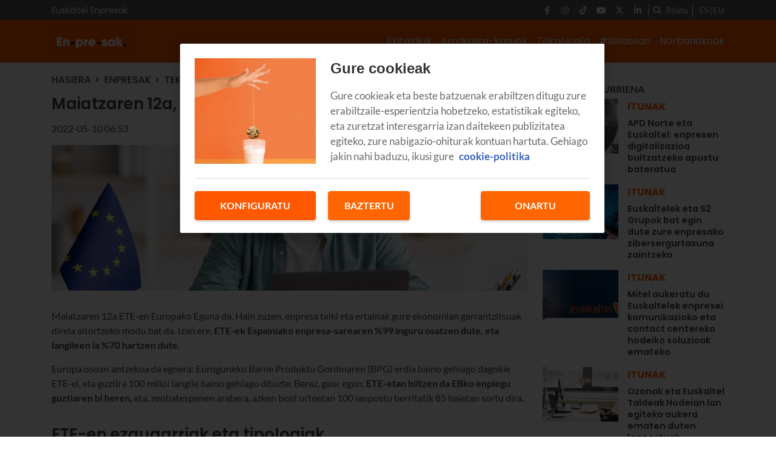

--- FILE ---
content_type: text/html; charset=UTF-8
request_url: https://blog.euskaltel.com/eu/enpresak/maiatzaren-12a-ete-en-europako-eguna/
body_size: 11302
content:
<!DOCTYPE html>
    <html lang="eu">
        <head>
            <meta http-equiv="Content-Type" content="text/html; charset=utf-8">
<meta charset="UTF-8">
<meta name="viewport" content="width=device-width, initial-scale=1.0, maximum-scale=3.0, user-scalable=yes" >
<link rel="icon" href="https://blog.euskaltel.com/embed/2124a0a8087a39054e933cbef6894e66e31702987948/favicon.ico" type="image/png">

<meta name="theme-color" content="#ff5800">
<meta name="msapplication-navbutton-color" content="#ff5800">
<meta name="apple-mobile-web-app-status-bar-style" content="#ff5800">

<link rel="manifest" href="https://blog.euskaltel.com/web_manifest.json">

<link rel="canonical" href="https://blog.euskaltel.com/eu/enpresak/maiatzaren-12a-ete-en-europako-eguna/">

        <link rel="alternate" hreflang="es-es" href="https://blog.euskaltel.com/empresas/dia-europeo-de-las-pymes/">
<title>Maiatzaren 12a, ETE-en Europako Eguna | Blog Euskaltel</title>

        <meta name="title" content="Maiatzaren 12a, ETE-en Europako Eguna" >        <meta name="description" content="ETE-en Europako Eguna une aproposa da aldarrikatzeko ETE-ek enplegua, jarduera ekonomikoa eta tokiko garapena sortzen dituztela." >        <meta name="keywords" content="Tecnología,Startups Vascas" >        <meta name="twitter:card" content="summary_large_image" >        <meta name="twitter:url" content="https://blog.euskaltel.com/eu/enpresak/maiatzaren-12a-ete-en-europako-eguna/" >        <meta name="twitter:title" content="Maiatzaren 12a, ETE-en Europako Eguna" >        <meta name="twitter:description" content="ETE-en Europako Eguna une aproposa da aldarrikatzeko ETE-ek enplegua, jarduera ekonomikoa eta tokiko garapena sortzen dituztela." >        <meta name="twitter:image" content="https://blog.euskaltel.com/embed/adde8ef556570e7d7d3351f3bd1698244737/img_blog_pymes_cabecera_10" >        <meta property="og:type" content="article" >        <meta property="og:locale" content="eu" >        <meta property="og:url" content="https://blog.euskaltel.com/eu/enpresak/maiatzaren-12a-ete-en-europako-eguna/" >        <meta property="og:title" content="Maiatzaren 12a, ETE-en Europako Eguna" >        <meta property="og:description" content="ETE-en Europako Eguna une aproposa da aldarrikatzeko ETE-ek enplegua, jarduera ekonomikoa eta tokiko garapena sortzen dituztela." >        <meta property="og:image" content="https://blog.euskaltel.com/embed/adde8ef556570e7d7d3351f3bd1698244737/img_blog_pymes_cabecera_10" >        <meta property="og:image:width" content="1147" >        <meta property="og:image:height" content="350" >        <meta property="og:site_name" content="Blog Euskaltel" >        <meta property="article:published_time" content="2022-05-10T06:53:20+00:00" >        <meta property="article:modified_time" content="2022-05-10T06:53:23+00:00" >        <meta property="article:section" content="Teknologia" >        <meta property="article:tag" content="Tecnología,Startups Vascas" >    <script type="application/ld+json">[{"@context":"http:\/\/schema.org","@type":"Webpage","@id":"https:\/\/blog.euskaltel.com\/eu\/enpresak\/maiatzaren-12a-ete-en-europako-eguna\/#webpage","name":"Maiatzaren 12a, ETE-en Europako Eguna","description":"ETE-en Europako Eguna une aproposa da aldarrikatzeko ETE-ek enplegua, jarduera ekonomikoa eta tokiko garapena sortzen dituztela.","datePublished":"2022-05-10T06:05:20+00:00","dateModified":"2022-05-10T06:05:23+00:00","isPartOf":{"@type":"Website","@id":"https:\/\/blog.euskaltel.com#website"}},{"@context":"http:\/\/schema.org","@type":"NewsArticle","@id":"https:\/\/blog.euskaltel.com\/eu\/enpresak\/maiatzaren-12a-ete-en-europako-eguna\/#newsarticle","mainEntityOfPage":{"@type":"WebPage","@id":"https:\/\/blog.euskaltel.com\/eu\/enpresak\/maiatzaren-12a-ete-en-europako-eguna\/#webpage"},"headline":"Maiatzaren 12a, ETE-en Europako Eguna","description":"ETE-en Europako Eguna une aproposa da aldarrikatzeko ETE-ek enplegua, jarduera ekonomikoa eta tokiko garapena sortzen dituztela.","image":[{"@type":"ImageObject","@id":"https:\/\/blog.euskaltel.com\/embed\/adde8ef556570e7d7d3351f3bd1698244737\/img_blog_pymes_cabecera_10#image","url":"https:\/\/blog.euskaltel.com\/embed\/adde8ef556570e7d7d3351f3bd1698244737\/img_blog_pymes_cabecera_10","width":1147,"height":350}],"articleSection":"Teknologia","wordCount":460,"publisher":{"@type":"Organization","name":"Blog Euskaltel","logo":{"@type":"ImageObject","url":"https:\/\/blog.euskaltel.com\/embed\/62045f755e2953021721d1701aa1d21687449786\/Logo-Euskaltel-dark.svg"}},"inLanguage":"eu","datePublished":"2022-05-10T06:05:20+00:00","dateModified":"2022-05-10T06:05:23+00:00","keywords":["Tecnolog\u00eda","Startups Vascas"]},{"@context":"http:\/\/schema.org","@type":"BreadcrumbList","@id":"https:\/\/blog.euskaltel.com\/eu\/enpresak\/maiatzaren-12a-ete-en-europako-eguna\/#breadcrumb","itemListElement":[{"@type":"ListItem","position":1,"item":{"@type":"Website","@id":"https:\/\/blog.euskaltel.com\/#website","name":"Inicio"}},{"@type":"ListItem","position":2,"item":{"@type":"Webpage","@id":"https:\/\/blog.euskaltel.com\/eu\/#webpage","name":"Hasiera"}},{"@type":"ListItem","position":3,"item":{"@type":"Webpage","@id":"https:\/\/blog.euskaltel.com\/eu\/enpresak\/#webpage","name":"Enpresak"}},{"@type":"ListItem","position":4,"item":{"@type":"Webpage","@id":"https:\/\/blog.euskaltel.com\/eu\/enpresak\/teknologia\/#webpage","name":"Teknologia"}},{"@type":"ListItem","position":"1","item":{"@type":"Webpage","@id":"https:\/\/blog.euskaltel.com\/eu\/enpresak\/maiatzaren-12a-ete-en-europako-eguna\/#webpage","url":"https:\/\/blog.euskaltel.com\/eu\/enpresak\/maiatzaren-12a-ete-en-europako-eguna\/","name":"Maiatzaren 12a, ETE-en Europako Eguna"}}]}]</script><link rel="preload" href="https://blog.euskaltel.com/fonts/font-awesome/4.7.0/fontawesome-webfont.woff2?v=5" as="font" crossorigin>

<link rel="preload" href="https://blog.euskaltel.com/embed/adde8ef556570e7d7d3351f3bd1698244737/img_blog_pymes_cabecera_10?imagick=1&size=1100" as="image" media="(min-width: 1200px)">
<link rel="preload" href="https://blog.euskaltel.com/embed/adde8ef556570e7d7d3351f3bd1698244737/img_blog_pymes_cabecera_10?imagick=1&size=1000" as="image" media="(min-width: 992px) and (max-width: 1199px)">
<link rel="preload" href="https://blog.euskaltel.com/embed/adde8ef556570e7d7d3351f3bd1698244737/img_blog_pymes_cabecera_10?imagick=1&size=750" as="image" media="(min-width: 768px) and (max-width: 992px)">
<link rel="preload" href="https://blog.euskaltel.com/embed/adde8ef556570e7d7d3351f3bd1698244737/img_blog_pymes_cabecera_10?imagick=1&size=500" as="image" media="(max-width: 767px)"><meta name="robots" content="index, follow">
    
    <link rel="preload" href="https://blog.euskaltel.com/116228902/css/min.index.css?v=1762852596" as="style">
    <link rel="stylesheet" type="text/css" href="https://blog.euskaltel.com/116228902/css/min.index.css?v=1762852596">
            <link rel="preload" href="https://blog.euskaltel.com/116228902/js/min.libraries1.js?v=1762852596" as="script">
        <link rel="preload" href="https://blog.euskaltel.com/116228902/js/min.libraries2.js?v=1762852596" as="script">
        <link rel="preload" href="https://blog.euskaltel.com/116228902/js/min.libraries3.js?v=1762852596" as="script">
        <link rel="preload" href="https://blog.euskaltel.com/116228902/js/min.web.js?v=1762852596" as="script"><link rel="preload" as="image" href="https://storage.googleapis.com/assets-pro/cookies/D-euskaltel-cookies-img.jpg">
<link rel="preload" as="image" href="https://storage.googleapis.com/assets-pro/cookies/M-euskaltel-cookies-img.jpg">
<link rel="preload" as="script" href="https://www.instagram.com/embed.js"><!-- Google Analytics -->
<script data-cfasync="false">
    function webcc_set_cookie(name, value, days) {
        var expires = "";
        if (days) {
            var date = new Date();
            date.setTime(date.getTime() + (days*24*60*60*1000));
            expires = "; expires=" + date.toUTCString();
        }
        document.cookie = name + "=" + value + expires + "; path=/";
    }
    
    function webcc_get_cookie(name) {
        var nameEQ = name + "=";
        var ca = document.cookie.split(';');
        for(var i=0;i < ca.length;i++) {
            var c = ca[i];
            while (c.charAt(0)==' ') c = c.substring(1,c.length);
            if (c.indexOf(nameEQ) == 0) return c.substring(nameEQ.length,c.length);
        }
        return null;
    }
    
    var _ga_accounts = [ ], _ga_log_events = [ ], _ga_queue = [];
            function _ga_event(a, b, c, d){
            console.debug('GA EVENT ==> ', 'category: ' + (a ? a : ''), ' , action: '+ (b ? b : ''), ' , label: ' + (c ? c : ''), ' , valor: ' + (d ? d : ''));
        }
        function _ga_pageview(a, b){
            // console.debug('GA PAGEVIEW ==> ', 'page: ' + (a ? a : ''), ' , others: '+ (b ? b : ''));
        }
        function _ga_load_analytics(){}
        </script>

    <!-- Google Tag Manager -->
    <script data-cfasync="false">(function(w,d,s,l,i){w[l]=w[l]||[ ];w[l].push({'gtm.start':
    new Date().getTime(),event:'gtm.js'});w[l].push({"article":119323764,"section":119316342,"author":""});var f=d.getElementsByTagName(s)[0],
    j=d.createElement(s),dl=l!='dataLayer'?'&l='+l:'';j.async=true;j.src=
    'https://www.googletagmanager.com/gtm.js?id='+i+dl;f.parentNode.insertBefore(j,f);
    })(window,document,'script','dataLayer','GTM-WP8RDL3');</script>
    
<!-- Global vars -->
<script data-cfasync="false">
    var _ws_global = {
        mobile   : ((window.innerWidth > 0) ? window.innerWidth : screen.width) < 768,
        cms      : 116228902,
        develop  : 0 === 1,
        lang     : 'eu',
        base_url : 'https://blog.euskaltel.com',
        cdn_url  : 'https://blog.euskaltel.com',
        blazy    : false,
        sensible : 0 === 1
    }
    var cms_id    = _ws_global.cms,
        base_path = _ws_global.base_url,
        user_country = 'US';
            var article_id = 119323764;</script>
    <script data-cfasync="false">
        var googletag = {"cmd":[ ]},
            dfp_slots = [ ];
    </script>
            </head>
        <body class="ptype-article pid-119323764">
                        
            <!-- Google Tag Manager (noscript) -->
<noscript><iframe src="https://www.googletagmanager.com/ns.html?id=GTM-WP8RDL3" height="0" width="0" style="display:none;visibility:hidden"></iframe></noscript>
<!-- End Google Tag Manager (noscript) --><div id="ek-bannerflow-popup">
    <div class="webslots" data-c="b9b19ec63604d52"></div>
</div>
<header class="empresas">
            <div class="top-header">
            <div class="container">
                <div class="row">
                    <div class="col-sm-12 top-header-container">
                        <div class="tp-links">
                                                                <div class="tp-link">
                                        <a href="https://www.euskaltel.com/eu/enpresak" target="_blank" target="">Euskaltel Enpresak</a>
                                    </div>
                                                            </div>
                        <div class="tp-rrss">
                                                        <div class="tp-rrss-box">
                                                                        <a rel="nofollow" target="_blank" href="https://www.facebook.com/euskaltel/">
                                            <i class="fab fa-facebook-f"></i>
                                        </a>                                        <a rel="nofollow" target="_blank" href="https://www.instagram.com/euskaltel/">
                                            <i class="fab fa-instagram"></i>
                                        </a>                                        <a rel="nofollow" target="_blank" href="https://www.tiktok.com/@euskaltel">
                                            <i class="fab fa-tiktok"></i>
                                        </a>                                        <a rel="nofollow" target="_blank" href="https://www.youtube.com/euskaltel">
                                            <i class="fab fa-youtube"></i>
                                        </a>                                        <a rel="nofollow" target="_blank" href="https://x.com/euskaltel">
                                            <i class="fab fa-x-twitter"></i>
                                        </a>                                        <a rel="nofollow" target="_blank" href="https://es.linkedin.com/company/euskaltel">
                                            <i class="fab fa-linkedin-in"></i>
                                        </a>                            </div>
                            
                            <div class="bt-search">
                                <i class="fa fa-search" aria-hidden="true"></i>
                                <p>Bilatu</p>
                            </div>
                            
                            <div class="tp-langs">                                    <a href="https://blog.euskaltel.com/empresas/dia-europeo-de-las-pymes/" class="lang">
                                        es                                    </a>                                        <span class="separator"></span>                                    <a href="https://blog.euskaltel.com/eu/enpresak/maiatzaren-12a-ete-en-europako-eguna/" class="lang">
                                        eu                                    </a>                            </div>
                        </div>
                    </div>
                </div>
            </div>
        </div>    <div class="main-header">
        <div class="container">
            <div class="row">
                <div class="col-sm-12 main-header-box">
                    <div class="menu-header-mobile"></div>
                    <div class="icon-menu">
                        <span></span>
                        <span></span>
                        <span></span>
                    </div>                            
                            <a class="logo-left" href="/eu/enpresak/">
                                <img src="https://blog.euskaltel.com/embed/fa395ef6e56458ac8ae80d9353f01c896e1704903576/Enpresak-EK-EUS.jpg" width="43" height="45"  alt="Blog Euskaltel">
                            </a>                    <div class="right-box">
                        <nav>
                        <ul>                                <li>
                                    <a href="/eu/enpresak/ekitaldiak/" 
                                    target="_self"
                                                                                                        >Ekitaldiak</a>
                                                                    </li>                                <li>
                                    <a href="/eu/enpresak/arrakasta-kasuak/" 
                                    target="_self"
                                                                                                        >Arrakasta-kasuak</a>
                                                                    </li>                                <li>
                                    <a href="/eu/enpresak/teknologia/" 
                                    target="_self"
                                                                                                        >Teknología</a>
                                                                            <ul class="submenu">                                                <li>
                                                    <a href="/eu/enpresak/teknologia/itunak/">
                                                        Itunak                                                    </a>
                                                </li>                                                <li>
                                                    <a href="/eu/enpresak/teknologia/videos/">
                                                        Bideoak                                                    </a>
                                                </li>                                        </ul>                                </li>                                <li>
                                    <a href="/eu/enpresak/solasean/" 
                                    target="_self"
                                                                                                        >#Solasean</a>
                                                                    </li>                                <li>
                                    <a href="/eu/" 
                                    target="_self"
                                                                                                        >Norbanakoak</a>
                                                                    </li>                        </ul>
                        </nav>
                        
                                            </div>
                </div>
            </div>
        </div>
    </div>
    
    <div class="search">
        <div class="container">
            <div class="bt-close-search">
                <span></span>
                <span></span>
            </div>
            <div class="flexible">
                <input type="text" placeholder="Bilatu">
            </div>
        </div>
    </div>
</header>

<div class="header-height "></div>
            <div class="main">
<section class="article">
    <div class="container">
        <div class="col-container">
            <div class="col-left">
                <div class="header">
                    <div class="breadcrumb">
                                                    <a href="/eu/" class="article-category">Hasiera</a>                            <a href="/eu/enpresak/" class="article-category">Enpresak</a>                            <a href="/eu/enpresak/teknologia/" class="article-category">Teknologia</a>                            <a href="https://blog.euskaltel.com/eu/enpresak/maiatzaren-12a-ete-en-europako-eguna/" class="article-category">Maiatzaren 12a, ETE-en Europako Eguna</a>                    </div>
                    
                    <h1 class="title">Maiatzaren 12a, ETE-en Europako Eguna</h1>                    <div class="properties">                            <span class="date ">
                                2022-05-10 06:53                            </span>                    </div>
                </div>
                
                                    <div class="article-img">
                        <style>.mit-ar-119323764{aspect-ratio: 3.2771;}</style><figure class="full-image "><picture class="mit-ar-119323764"><source media="(min-width: 1200px)" srcset="https://blog.euskaltel.com/embed/adde8ef556570e7d7d3351f3bd1698244737/img_blog_pymes_cabecera_10?imagick=1&size=1100" width="1100" height="335"><source media="(min-width: 992px)" srcset="https://blog.euskaltel.com/embed/adde8ef556570e7d7d3351f3bd1698244737/img_blog_pymes_cabecera_10?imagick=1&size=1000" width="1000" height="305"><source media="(min-width: 768px)" srcset="https://blog.euskaltel.com/embed/adde8ef556570e7d7d3351f3bd1698244737/img_blog_pymes_cabecera_10?imagick=1&size=750" width="750" height="228"><img width="500" height="152" src="https://blog.euskaltel.com/embed/adde8ef556570e7d7d3351f3bd1698244737/img_blog_pymes_cabecera_10?imagick=1&size=500" title="Img_Blog_PYMES_Cabecera_10" alt="Img_Blog_PYMES_Cabecera_10" /></picture></figure>                    </div>
                                    
                <div class="article-body">
                    <p>Maiatzaren 12a ETE-en Europako Eguna da. Hain zuzen, enpresa txiki eta ertainak gure ekonomian garrantzitsuak direla aitortzeko modu bat da. Izan ere,<strong> ETE-ek Espainiako enpresa-sarearen %99 inguru osatzen dute, eta langileen ia %70 hartzen dute</strong>.</p><p>Europa osoan antzekoa da egoera: Euroguneko Barne Produktu Gordinaren (BPG) erdia baino gehiago dagokie ETE-ei, eta guztira 100 milioi langile baino gehiago dituzte. Beraz, gaur egun, <strong>ETE-etan biltzen da EBko enplegu guztiaren bi heren</strong>, eta, zenbatespenen arabera, azken bost urteetan 100 lanpostu berritatik 85 haietan sortu dira.</p><h2><strong>ETE-en ezaugarriak eta tipologiak</strong></h2><p>Zer dira ETEak? Definizioz, enpresa txiki edo ertainak dira, 250 langile baino gutxiago dituztenak eta urteko 50milioi eurotik beherako negozio-bolumena dutenak.</p><p>Hiru motatakoak dira: <strong>mikroenpresak</strong> (1-10 langile dituzte, eta urtean 2 milioi euro baino gutxiagoko beherako negozio-bolumena), <strong>enpresa txikiak</strong> (11-10 langile dituzte, eta urtean 10 milioi euro baino gutxiagoko negozio-bolumena) eta <strong>enpresa ertainak</strong> (50-250 langile dituzte, eta 43 milioi euro baino gutxiagoko negozio-bolumena).</p><p>Betiko zalantza da <strong>autonomoak ETE gisa har ote daitezkeen</strong>. Erantzuna baiezkoa da, baldin eta langile-kopuruari eta finantza-zenbatekoei buruzko irizpideak betetzen badituzte eta jarduera ekonomikoa badute; alegia, produktuak edo zerbitzuak zuzenean saltzen badituzte.</p><h2><strong>Desabantailak eta gainditu gabeko erronkak</strong></h2><p>Inork ez du zalantzan jartzen ETEak erabakigarriak direla gaur egungo ekonomietan, baina askotariko ezaugarriak eta lan-dinamikak dituzte, eta ez dira behar bezala ezagutzen. Egunero joaten garen jatetxe, ile-apaindegi eta denda horiek dira ETEak. Gure egunerokoaren parte dira, eta enpresa handiek ez bezalako ezaugarriak eta beharrak dituzte.</p><p>Europako Batzordeak egindako txostenetan, ETE-ek dituzten arazo nagusietako batzuk nabarmentzen dira; hauek, besteak beste:<strong> ekoizpen- eta banaketa-kostuak</strong>; <strong>finantziazioa lortzeko arazoak</strong>; <strong>langile kualifikatuak erakartzeko eta atxikitzeko zailtasuna</strong>; <strong>eta bezeroak fidelizatzeko ezintasuna, merkatu gero eta aldakorrago, deslokalizatuago eta lehiakorrago batean</strong>.</p><p>Aparteko aipamen bat merezi du <strong>berankortasunak</strong>. Enpresek igortzen dituzten fakturen %70 atzerapenarekin ordaintzen dira. Egoera hori areagotu egin da pandemiarekin, eta Administrazio Publikoaren ohiko ordainketa-aldi luzeak gehitu behar zaizkio horri.</p><p>Gainera, <strong>administrazio-izapide asko</strong> egin behar izaten dituzte ETE-ek (eta batzuetan prozesu garestiak eta luzeak izaten dira), legeriak oso motel egiten du aurrera —askotariko lege-irizpideak oztopo baitira—, eta zergek inbertsioak zailtzen dituzte.</p><h2><strong>Laguntzak eta dirulaguntzak</strong></h2><p>Orain, inoiz baino beharrezkoagoa da eraldaketa digitaleko proiektuetan murgiltzeko tresnak martxan jartzea, merkatu globalean lehiatzeko eta kokatzeko.</p><p>Estatu mailan, <a href="http://www.ipyme.org/es-ES/Paginas/Home.aspx">Enpresa Txiki eta Ertainen Politikarako Zuzendaritza Nagusia</a>k (DGPYME) arautzen ditu ETE-etarako laguntzak. Administrazio publikoaren laguntza horiek erabil ditzakezue<strong> soluzio berritzaileagoak eta lehiakorragoak ezartzeko, edo zuen ETEa nazioartera hedatzeko</strong>. Halaber, laguntzak eska ditzakete <strong>emakume ekintzaileek</strong>, eta <strong>25 urtetik beherako langileak nahiz gizartetik baztertuta daudenak edo desgaitasun bat dutenak kontratatzen dituztenek</strong>.</p><p><a href="https://www.euskaltel.com/eu/enpresak/kit-digitala-dirulaguntzak">Kit Digitala</a> programako laguntzak —laguntza horien dinamizatzailea da Euskaltel—, akuilu egokia dira ETEok eraldaketa digitala arrakastaz burutzeko.</p><p>ETE-en Europako Eguna une aproposa da aldarrikatzeko ETE-ek <strong>enplegua, jarduera ekonomikoa eta tokiko garapena sortzen dituztela</strong>. Euskaltelek, zuengandik hurbil egonik, bere esperientzia eta ezagutza guztia eskaintzen dizkizue, nahi duzuen lekura iristen laguntzeko.</p><p>Gehiago jakin nahi baduzu <a href="https://www.euskaltel.com/eu/autonomoak/etorri-euskaltelera">ETE-etarako ditugun soluzio teknologikoei buruz</a>, harpidetu gure aldizkarira edo jarri harremanetan enpresa bezeroentzako sail komertzialarekin.</p>                </div>
                
                                    <div class="tags">                                <a href="/tag/tecnologia/">Tecnología</a>                                <a href="/tag/startups-vascas/">Startups Vascas</a>                    </div>    
                <div class="social">
                    <a class="gae whatsapp" data-ec="share" data-ea="whatsapp" href="whatsapp://send?text=Maiatzaren%2012a%2C%20ETE-en%20Europako%20Eguna https%3A%2F%2Fblog.euskaltel.com%2Feu%2Fenpresak%2Fmaiatzaren-12a-ete-en-europako-eguna%2F%3Futm_source%3Dblog.euskaltel.com%26utm_medium%3Dshare%26utm_campaign%3Dwhatsapp" target="_blank" rel="nofollow">
                        <i class="fab fa-whatsapp" aria-hidden="true"></i>
                    </a>
                    <a class="gae" data-ec="share" data-ea="facebook" href="https://www.facebook.com/sharer/sharer.php?u=https%3A%2F%2Fblog.euskaltel.com%2Feu%2Fenpresak%2Fmaiatzaren-12a-ete-en-europako-eguna%2F%3Futm_source%3Dblog.euskaltel.com%26utm_medium%3Dshare%26utm_campaign%3Dfacebook&t=Maiatzaren%2012a%2C%20ETE-en%20Europako%20Eguna" target="_blank" rel="nofollow">
                        <i class="fab fa-facebook-f" aria-hidden="true"></i>
                    </a>
                    <a class="gae" data-ec="share" data-ea="twitter" href="https://x.com/intent/post?text=Maiatzaren%2012a%2C%20ETE-en%20Europako%20Eguna&url=https%3A%2F%2Fblog.euskaltel.com%2Feu%2Fenpresak%2Fmaiatzaren-12a-ete-en-europako-eguna%2F%3Futm_source%3Dblog.euskaltel.com%26utm_medium%3Dshare%26utm_campaign%3Dtwitter" target="_blank" rel="nofollow">
                        <i class="fab fa-x-twitter" aria-hidden="true"></i>
                    </a>
                    <a class="gae" data-ec="share" data-ea="linkedin" href="https://www.linkedin.com/shareArticle?mini=true&url=https%3A%2F%2Fblog.euskaltel.com%2Feu%2Fenpresak%2Fmaiatzaren-12a-ete-en-europako-eguna%2F%3Futm_source%3Dblog.euskaltel.com%26utm_medium%3Dshare%26utm_campaign%3Dlinkedin&title=Maiatzaren%2012a%2C%20ETE-en%20Europako%20Eguna" target="_blank" rel="nofollow">
                        <i class="fab fa-linkedin-in" aria-hidden="true"></i>
                    </a>
                </div>
                
                                        <div class="euskaltel-empresas-contact">
                            
    <div class="cc-form" data-form_id="116489669" data-lang="eu" data-hash="21f512565c2efdab6a135b3ec127b03ad242503f1688392558" data-id="form_496822">            <p class="h4" >
                Jarri harremanetan gure aholkulariarekin            </p>            <p >
                            </p>        
        <form id="form_496822">
                            <div class="form-group question-136535">
                                                <input
                                type="text" 
                                class="form-control required" 
                                 
                                id="inp_136535" 
                                name="136535" 
                                placeholder="Izena *"
                                 />                                    </div>
                            <div class="form-group question-136538">
                                                <input
                                type="phone" 
                                class="form-control required" 
                                 
                                id="inp_136538" 
                                name="136538" 
                                placeholder="Mugikorra *"
                                 />                                    </div>
                            <div class="form-group question-136539">
                                                <div class="cc-form-explication" >Euskaltel da ematen dizkiguzun datu pertsonalen tratamenduaren arduraduna, eta zure informazio-eskaera kudeatzeko erabiliko ditu, kontratuzko harreman baten arabera. Ez dizkiegu zure datu pertsonalak lagatzen hirugarrenei, horretarako legezko betebeharrik ez bada. Gure hornitzaileekin, berriz, guri zerbitzu bat emateko sarbidea behar duten kasuan bakarrik partekatuko ditugu. Eskubidea duzu, besteak beste, zure datuetara sartzeko, haiek zuzentzeko eta haiek ezeztatzeko, eta halaber haiek tratatzearen aurka egiteko, gure webguneko <a href="https://www.euskaltel.com/eu/pribatutasun-politika" target="_blank">pribatutasun-politikaren</a> informazio gehigarrian azaltzen den bezala. Baja eman nahi baduzu, mesedez, bidali mezu elektroniko bat <a href="/cdn-cgi/l/email-protection#7f1c10120a11161c1e201a120f0d1a0c1e3f1a0a0c141e130b1a13511c1012">Euskaltel Enpresasera</a>.                            </div>
                                        </div>
                        
            <div class="form-group hidden" style="display: none;">
                <label for="inp_116489669">No rellenar *</label>
                <input type="text" name="1" id="inp_116489669" class="form-control" />
            </div>
            
                            <div class="form-group form-clause">
                    <div class="form-check">
                        <input
                            class="form-check-input"
                            id="cls_116490190"
                            value="116490190"
                            type="checkbox"
                            name="cls_116490190" />
                        <label class="form-check-label" for="cls_116490190" >“Bidali” botoia sakatzean, adierazten duzu ezagutzen eta ulertzen duzula Euskaltelen <a href="https://www.euskaltel.com/eu/pribatutasun-politika">pribatutasun-politika</a>. *                        </label>
                    </div>
                </div>
                        
            <div class="form-group form-button-submit" data-mode="21224241">
                <button
                    type="submit"
                    class="btn btn-primary"
                    name="default"
                    data-id="0"
                                    >Bidali</button>
            </div>                <input type="hidden" class="event event-error_send" value="[base64]" />
                        
        </form>
    </div>        
        <script data-cfasync="false" src="/cdn-cgi/scripts/5c5dd728/cloudflare-static/email-decode.min.js"></script><script data-cfasync="false" src="https://blog.euskaltel.com/embed/form/min.index.js?v=202408260940" async defer></script>    <script>
        document.querySelectorAll('.form-control[data-helper]').forEach(function(field){
            field.addEventListener('keyup', function(){
                field.parentElement.querySelectorAll('.current')[0].innerText = field.value.length;
            });
        });
    </script>

                        </div>            </div>
            <div class="col-right">                        <div class="webslots" data-c="5cbab2b9205cc26"></div>                    <div class="more-read-articles">
                        <h6 class="hl2">Gehien irakurriena</h6>
                        <div
                            data-list="cb6200e81e"
                            class="cc-recirculation sync-load"
                        >    <article>
        <a class="art-image" href="/eu/enpresak/apd-hitzarmena-berritzea/">
            <div class="gradient"></div>
            <div class="background" style="background-image: url('https://blog.euskaltel.com/embed/1563192d2397e788faeca1ec8d91698244863/acuerdo-adp-empresas-03?imagick=1&size=500')"></div>
        </a>
        <div class="art-info">
            <a class="art-section" href="/eu/enpresak/teknologia/itunak/"><h6>Itunak</h6></a>
            <a class="art-title" href="/eu/enpresak/apd-hitzarmena-berritzea/"><h3>APD Norte eta Euskaltel: enpresen digitalizazioa bultzatzeko apustu bateratua</h3></a>
                    </div>
    </article>    <article>
        <a class="art-image" href="/eu/enpresak/euskaltelek-eta-s2-grupok-bat-egin-dute-zure-enpresako-zibersergurtasuna-zaintzeko/">
            <div class="gradient"></div>
            <div class="background" style="background-image: url('https://blog.euskaltel.com/embed/1b02a39267670b40c13d37a6ee300ab9b30481521698244696/blog-empresas-rtk-s2-cabecera?imagick=1&size=500')"></div>
        </a>
        <div class="art-info">
            <a class="art-section" href="/eu/enpresak/teknologia/itunak/"><h6>Itunak</h6></a>
            <a class="art-title" href="/eu/enpresak/euskaltelek-eta-s2-grupok-bat-egin-dute-zure-enpresako-zibersergurtasuna-zaintzeko/"><h3>Euskaltelek eta S2 Grupok bat egin dute zure enpresako zibersergurtasuna zaintzeko</h3></a>
                    </div>
    </article>    <article>
        <a class="art-image" href="/eu/enpresak/mitel-aukeratu-du-euskaltelek-enpresei-komunikazioko-eta-contact-centereko-hodeiko-soluzioak-emateko/">
            <div class="gradient"></div>
            <div class="background" style="background-image: url('https://blog.euskaltel.com/embed/c03af32204e2583070881538c85a61698244230/img_blog_empresa_mitel_cabecera?imagick=1&size=500')"></div>
        </a>
        <div class="art-info">
            <a class="art-section" href="/eu/enpresak/teknologia/itunak/"><h6>Itunak</h6></a>
            <a class="art-title" href="/eu/enpresak/mitel-aukeratu-du-euskaltelek-enpresei-komunikazioko-eta-contact-centereko-hodeiko-soluzioak-emateko/"><h3>Mitel aukeratu du Euskaltelek enpresei komunikazioko eta contact centereko hodeiko soluzioak emateko</h3></a>
                    </div>
    </article>    <article>
        <a class="art-image" href="/eu/enpresak/ozonak-eta-euskaltel-taldeak-hodeian-lan-egiteko-aukera-ematen-duten-lanpostuak-prestatzen-dituzte/">
            <div class="gradient"></div>
            <div class="background" style="background-image: url('https://blog.euskaltel.com/embed/2c87ad34945bf6257df01bbaa65f0477c46c01698243959/img_blogs_krt_empresas_acuerdo_teletrabajo_cloud_cabecera?imagick=1&size=500')"></div>
        </a>
        <div class="art-info">
            <a class="art-section" href="/eu/enpresak/teknologia/itunak/"><h6>Itunak</h6></a>
            <a class="art-title" href="/eu/enpresak/ozonak-eta-euskaltel-taldeak-hodeian-lan-egiteko-aukera-ematen-duten-lanpostuak-prestatzen-dituzte/"><h3>Ozonak eta Euskaltel Taldeak Hodeian lan egiteko aukera ematen duten lanpostuak prestatzen dituzte</h3></a>
                    </div>
    </article>    <article>
        <a class="art-image" href="/eu/enpresak/robotomia26/">
            <div class="gradient"></div>
            <div class="background" style="background-image: url('https://blog.euskaltel.com/embed/9a4d8af5baf51491e3714bf2a385d821a50f1767079912/robotomia-ain-K.jpg?imagick=1&size=500')"></div>
        </a>
        <div class="art-info">
            <a class="art-section" href="/eu/enpresak/ekitaldiak/"><h6>Ekitaldiak</h6></a>
            <a class="art-title" href="/eu/enpresak/robotomia26/"><h3>Robotomía26: ETEentzako jardunaldi robotikoa</h3></a>
                    </div>
    </article>    <article>
        <a class="art-image" href="/eu/enpresak/cyberfront/">
            <div class="gradient"></div>
            <div class="background" style="background-image: url('https://blog.euskaltel.com/embed/bb8d78a9a4d7580b7a646c22f6491eb106071765358250/cyberfront-2025.jpg?imagick=1&size=500')"></div>
        </a>
        <div class="art-info">
            <a class="art-section" href="/eu/enpresak/"><h6>Enpresak</h6></a>
            <a class="art-title" href="/eu/enpresak/cyberfront/"><h3>Cyberfront 2025: zibersegurtasuna eta adimen artifiziala, erabakigarriak Europako enpresentzat</h3></a>
                    </div>
    </article>                        </div>
                    </div>            </div>
        </div>
    </div>
</section>

<div class="ga_scroll_limit"></div>

<section class="list article-related">
    <div class="container">
        <div class="row">
            <div class="col-12">
                <span class="article-related-title">
                    Erlazionatutako berriak                </span>
            </div>
        </div>
    </div>        <div
            data-list="20231433b4"
            class="cc-recirculation sync-load"
        >    <section class="list">
        <div class="container">
                                <div class="row">                <div class="col-12 col-md-4">
                    <article data-time="1676447157000000" data-id="119324075">
                        <a class="art-image" href="/eu/enpresak/apd-hitzarmena-berritzea/">
                            <div class="gradient"></div>
                            <div class="background lazy" data-src="https://blog.euskaltel.com/embed/1563192d2397e788faeca1ec8d91698244863/acuerdo-adp-empresas-03?imagick=1&size=500"></div>
                        </a>
                        <div class="art-info">
                            <a class="art-section" href="/eu/enpresak/teknologia/itunak/"><h6>Itunak</h6></a>
                            <a class="art-title" href="/eu/enpresak/apd-hitzarmena-berritzea/"><h3>APD Norte eta Euskaltel: enpresen digitalizazioa bultzatzeko apustu bateratua</h3></a>
                                                        <p class="art-subtitle">Euskaltelek eta APD Nortek berritu egin dute lankidetza-hitzarmena, zeinak enpresen arteko ezagutza-trukea eta -eguneratzea sustatzen baitu, batik bat negozio-ereduen digitalizazioarekin loturiko gaietan.</p>
                        </div>
                    </article>
                </div>                <div class="col-12 col-md-4">
                    <article data-time="1648542660000000" data-id="119323726">
                        <a class="art-image" href="/eu/enpresak/euskaltelek-eta-s2-grupok-bat-egin-dute-zure-enpresako-zibersergurtasuna-zaintzeko/">
                            <div class="gradient"></div>
                            <div class="background lazy" data-src="https://blog.euskaltel.com/embed/1b02a39267670b40c13d37a6ee300ab9b30481521698244696/blog-empresas-rtk-s2-cabecera?imagick=1&size=500"></div>
                        </a>
                        <div class="art-info">
                            <a class="art-section" href="/eu/enpresak/teknologia/itunak/"><h6>Itunak</h6></a>
                            <a class="art-title" href="/eu/enpresak/euskaltelek-eta-s2-grupok-bat-egin-dute-zure-enpresako-zibersergurtasuna-zaintzeko/"><h3>Euskaltelek eta S2 Grupok bat egin dute zure enpresako zibersergurtasuna zaintzeko</h3></a>
                                                        <p class="art-subtitle">S2 Grupo enpresa espezializatuarekin elkartu da Euskaltel enpresetako zerbitzuetan zibersegurtasun-soluzio osoak txertatzeko.</p>
                        </div>
                    </article>
                </div>                <div class="col-12 col-md-4">
                    <article data-time="1624432116000000" data-id="119323097">
                        <a class="art-image" href="/eu/enpresak/mitel-aukeratu-du-euskaltelek-enpresei-komunikazioko-eta-contact-centereko-hodeiko-soluzioak-emateko/">
                            <div class="gradient"></div>
                            <div class="background lazy" data-src="https://blog.euskaltel.com/embed/c03af32204e2583070881538c85a61698244230/img_blog_empresa_mitel_cabecera?imagick=1&size=500"></div>
                        </a>
                        <div class="art-info">
                            <a class="art-section" href="/eu/enpresak/teknologia/itunak/"><h6>Itunak</h6></a>
                            <a class="art-title" href="/eu/enpresak/mitel-aukeratu-du-euskaltelek-enpresei-komunikazioko-eta-contact-centereko-hodeiko-soluzioak-emateko/"><h3>Mitel aukeratu du Euskaltelek enpresei komunikazioko eta contact centereko hodeiko soluzioak emateko</h3></a>
                                                        <p class="art-subtitle">Enpresentzako hodeiko komunikazio-zerbitzuetarako eta contact center zerbitzuetarako Euskaltelen bazkide teknologiko bihurtu da Mitel.</p>
                        </div>
                    </article>
                </div>                        </div>                    <div class="row">                <div class="col-12 col-md-4">
                    <article data-time="1759998983000000" data-id="143831197">
                        <a class="art-image" href="/eu/enpresak/biki-digitalak/">
                            <div class="gradient"></div>
                            <div class="background lazy" data-src="https://blog.euskaltel.com/embed/9e4038cff49be80810fd0d1bd8bbeb597fd1759998894/gemelos-digitales-K-eus.jpg?imagick=1&size=500"></div>
                        </a>
                        <div class="art-info">
                            <a class="art-section" href="/eu/enpresak/teknologia/"><h6>Teknologia</h6></a>
                            <a class="art-title" href="/eu/enpresak/biki-digitalak/"><h3>Biki digitalak: zer diren, zer motatakoak dauden eta nola erabiltzen diren enpresetan</h3></a>
                                                        <p class="art-subtitle">Biki digitalak (edo Digital Twins) deiturikoak etorkizun handiko teknologia iraultzaileenetako bat dira. Baina, zer dira zehazki eta zertarako balio dute?</p>
                        </div>
                    </article>
                </div>                <div class="col-12 col-md-4">
                    <article data-time="1756984172000000" data-id="143767274">
                        <a class="art-image" href="/eu/enpresak/multioperadore-soluzioak/">
                            <div class="gradient"></div>
                            <div class="background lazy" data-src="https://blog.euskaltel.com/embed/8b1f115f62b065f72cdab64b621757053338/soluciones_multioperador_v2_eus.jpg?imagick=1&size=500"></div>
                        </a>
                        <div class="art-info">
                            <a class="art-section" href="/eu/enpresak/teknologia/"><h6>Teknologia</h6></a>
                            <a class="art-title" href="/eu/enpresak/multioperadore-soluzioak/"><h3>Multioperadore-soluzioak: zer diren eta zer abantaila dituzten</h3></a>
                                                        <p class="art-subtitle">Une oro konektatuta egon ahal izatea funtsezkoa da gaur egun, eta behar horri erantzuteko sortu dira multioperadore-soluzioak, hots, estaldura operadore baten baino gehiagoren bidez eskaintzeko aukera ematen duten soluzioak. Hain zuzen ere, beharrezkoak dira era guztietako espazioetan konektagarritasuna, malgutasuna eta jasangarritasuna bermatzeko, eta abantailak dakartzate erabiltzaileentzat nahiz enpresentzat.</p>
                        </div>
                    </article>
                </div>                <div class="col-12 col-md-4">
                    <article data-time="1752141111000000" data-id="142734337">
                        <a class="art-image" href="/eu/enpresak/v16-balizak-iot/">
                            <div class="gradient"></div>
                            <div class="background lazy" data-src="https://blog.euskaltel.com/embed/e1f6fb0d7dc3a197fd2642085778e215acadb921752140863/baliza-cabecera-K-v2.jpg?imagick=1&size=500"></div>
                        </a>
                        <div class="art-info">
                            <a class="art-section" href="/eu/enpresak/teknologia/"><h6>Teknologia</h6></a>
                            <a class="art-title" href="/eu/enpresak/v16-balizak-iot/"><h3>V16 baliza konektatuak: gauzen Internet bide-segurtasuna hobetzeko</h3></a>
                                                        <p class="art-subtitle">Hilabete batzuk barru, ohiko larrialdi-triangeluen ordez V16 baliza konektatuak erabili beharko dira, DGTren araudi berria betez. Baliza horiek denbora errealean komunikatzen dira DGTrekin, eta horretan zeregin garrantzitsua du gauzen Internetek.</p>
                        </div>
                    </article>
                </div>                        </div>                    <div class="row">                <div class="col-12 col-md-4">
                    <article data-time="1745833955000000" data-id="140184927">
                        <a class="art-image" href="/eu/enpresak/laguntzak-zibersegurtasuna-soc-ziurtapenak/">
                            <div class="gradient"></div>
                            <div class="background lazy" data-src="https://blog.euskaltel.com/embed/1a4661f3c778167510660e5616bef081745833721/ayudas-ciberseguridad-SPRI-2.jpg?imagick=1&size=500"></div>
                        </a>
                        <div class="art-info">
                            <a class="art-section" href="/eu/enpresak/teknologia/"><h6>Teknologia</h6></a>
                            <a class="art-title" href="/eu/enpresak/laguntzak-zibersegurtasuna-soc-ziurtapenak/"><h3>Zaindu zure enpresaren zibersegurtasuna:  SOC zerbitzuetarako eta zibersegurtasunerako laguntzak </h3></a>
                                                        <p class="art-subtitle">Gaur egungo ingurune digitalean, funtsezkoa da zibersegurtasuna zaintzea lehiakortasuna bermatzeko, bai enpresa bakoitzaren ikuspegitik, bai Euskadiko enpresa-sarearen ikuspegi orokorretik. Horregatik dira hain interesgarriak SPRIk (Enpresa Garapenerako Euskal Agentziak) martxan dituenak bezalako laguntza-lerroak.</p>
                        </div>
                    </article>
                </div>                <div class="col-12 col-md-4">
                    <article data-time="1742986560000000" data-id="138917735">
                        <a class="art-image" href="/eu/enpresak/estrategia-eraldaketa-digitala-euskadi/">
                            <div class="gradient"></div>
                            <div class="background lazy" data-src="https://blog.euskaltel.com/embed/5dd05d3ce28817e0b869589248587b3ea924a1742986457/estrategia-transformacion-digital-euskadi-eus.jpg?imagick=1&size=500"></div>
                        </a>
                        <div class="art-info">
                            <a class="art-section" href="/eu/enpresak/teknologia/"><h6>Teknologia</h6></a>
                            <a class="art-title" href="/eu/enpresak/estrategia-eraldaketa-digitala-euskadi/"><h3>Euskadiren eraldaketa digitalerako estrategiaren gakoak</h3></a>
                                                        <p class="art-subtitle">Azken urteetan, eta batez ere pandemiaren ondoren, arlo guztietara sartu da digitalizazioa; ziztu bizian sartu ere. Espazio fisikoaren eta birtualaren hibridazioak, batetik, eta "datifikazio" gero eta handiagoak, bestetik, berrikuntzarako eta hazkunde ekonomikorako aukera berriak sortu dituzte. </p>
                        </div>
                    </article>
                </div>                <div class="col-12 col-md-4">
                    <article data-time="1741189207000000" data-id="138275580">
                        <a class="art-image" href="/eu/enpresak/biometria-zibersegurtasuna/">
                            <div class="gradient"></div>
                            <div class="background lazy" data-src="https://blog.euskaltel.com/embed/9f6d359dd93d0f57972830808881bfe851741190015/biometria-ciberseguridad-K-eus.jpg?imagick=1&size=500"></div>
                        </a>
                        <div class="art-info">
                            <a class="art-section" href="/eu/enpresak/teknologia/"><h6>Teknologia</h6></a>
                            <a class="art-title" href="/eu/enpresak/biometria-zibersegurtasuna/"><h3>Biometria: zure enpresaren zibersegurtasuna zaintzeko</h3></a>
                                                        <p class="art-subtitle">Biometriak pertsona bakoitzaren ezaugarri fisiko edo portaera bereziak erabiltzen ditu nortasuna egiaztatzeko. Lotura estua du zibersegurtasunarekin, teknologia biometrikoak gero eta gehiago erabiltzen baitira sarbide fisiko eta digitalen autentifikazioaren edo kontrolaren segurtasuna hobetzeko. </p>
                        </div>
                    </article>
                </div>                </div>        </div>
    </section>        </div></section>        </div>
        
<footer class="cms-116228902 empresas">
    <div class="container">
        <div class="row">
            <div class="col-12 main-footer">                    <a href="https://www.euskaltel.com/eu/enpresak" class="mf-logo">
                        <img src="https://blog.euskaltel.com/embed/32ff5762d286982704fa77057c8d1e41953aa1701342288/LOGOS-EMPRESAS-EK-EUS-COLOR.png" alt="Blog Euskaltel" width="75" height="150" loading="lazy">
                    </a>                <div class="mf-rrss">
                                                <a rel="nofollow" target="_blank" href="https://www.facebook.com/euskaltel/">
                                <i class="fab fa-facebook-f"></i>
                            </a>                            <a rel="nofollow" target="_blank" href="https://www.instagram.com/euskaltel/">
                                <i class="fab fa-instagram"></i>
                            </a>                            <a rel="nofollow" target="_blank" href="https://www.tiktok.com/@euskaltel">
                                <i class="fab fa-tiktok"></i>
                            </a>                            <a rel="nofollow" target="_blank" href="https://www.youtube.com/euskaltel">
                                <i class="fab fa-youtube"></i>
                            </a>                            <a rel="nofollow" target="_blank" href="https://x.com/euskaltel">
                                <i class="fab fa-x-twitter"></i>
                            </a>                            <a rel="nofollow" target="_blank" href="https://es.linkedin.com/company/euskaltel">
                                <i class="fab fa-linkedin-in"></i>
                            </a>                </div>
                <div class="mf-menu">
                    <nav>
                                                    <a href="https://www.euskaltel.com/eu/enpresak/enpresa-handiak/zerbitzuak" 
                                target="_blank" 
                                rel="nofollow"                            >Enpresa Soluzioa</a>                            <a href="https://www.euskaltel.com/eu/enpresak/enpresa-handiak/zure-neurrira/arrakasta-kasuak" 
                                target="_blank" 
                                rel="nofollow"                            >Arrakasta kasuak</a>                            <a href="https://www.euskaltel.com/eu/enpresak/bezeroa-naiz/hauei-buruzko-zalantzak-ditut/laguntza/kontaktua/bezero-enpresaren-telefono-zenbakiak" 
                                target="_blank" 
                                rel="nofollow"                            >Kontaktua</a>                            <a href="https://masmovil.integrityline.com/" 
                                target="_blank" 
                                rel="nofollow"                            >Kanal etikoa</a>                            <a href="/eu/enpresak/adimen-artifiziala/" 
                                target="_self" 
                                                            >Adimen artifiziala</a>                    </nav>
                </div>
            </div>
        </div>
        <div class="row">
            <div class="col-12 sub-footer">
                <div>
                                            <a  href="https://www.euskaltel.com/eu/lege-oharra" 
                            target="_blank" 
                            rel="nofollow"                        >Lege-oharra</a>                        <a  href="https://www.euskaltel.com/eu/cookieen-politika" 
                            target="_blank" 
                            rel="nofollow"                        >Cookien politika</a>                        <a  href="https://www.euskaltel.com/eu/pribatutasun-politika" 
                            target="_blank" 
                            rel="nofollow"                        >Pribatutasun politika</a>                        <a  href="https://masorange.integrityline.com/" 
                            target="_blank" 
                            rel="nofollow"                        >Kanal etikoa</a>                </div>
                <span>©Blog Euskaltel 2026</span>
            </div>
        </div>
    </div>
</footer>        <script data-cfasync="false" src="https://blog.euskaltel.com/116228902/js/min.libraries1.js?v=1762852596"></script>
        <script data-cfasync="false" src="https://blog.euskaltel.com/116228902/js/min.libraries2.js?v=1762852596"></script>
        <script data-cfasync="false" src="https://blog.euskaltel.com/116228902/js/min.libraries3.js?v=1762852596"></script>
        <script data-cfasync="false" src="https://blog.euskaltel.com/116228902/js/min.web.js?v=1762852596"></script>    <script defer src="https://static.cloudflareinsights.com/beacon.min.js/vcd15cbe7772f49c399c6a5babf22c1241717689176015" integrity="sha512-ZpsOmlRQV6y907TI0dKBHq9Md29nnaEIPlkf84rnaERnq6zvWvPUqr2ft8M1aS28oN72PdrCzSjY4U6VaAw1EQ==" data-cf-beacon='{"version":"2024.11.0","token":"de7f35609eff4e7e86842a2695aa3af8","server_timing":{"name":{"cfCacheStatus":true,"cfEdge":true,"cfExtPri":true,"cfL4":true,"cfOrigin":true,"cfSpeedBrain":true},"location_startswith":null}}' crossorigin="anonymous"></script>
</body>
</html>